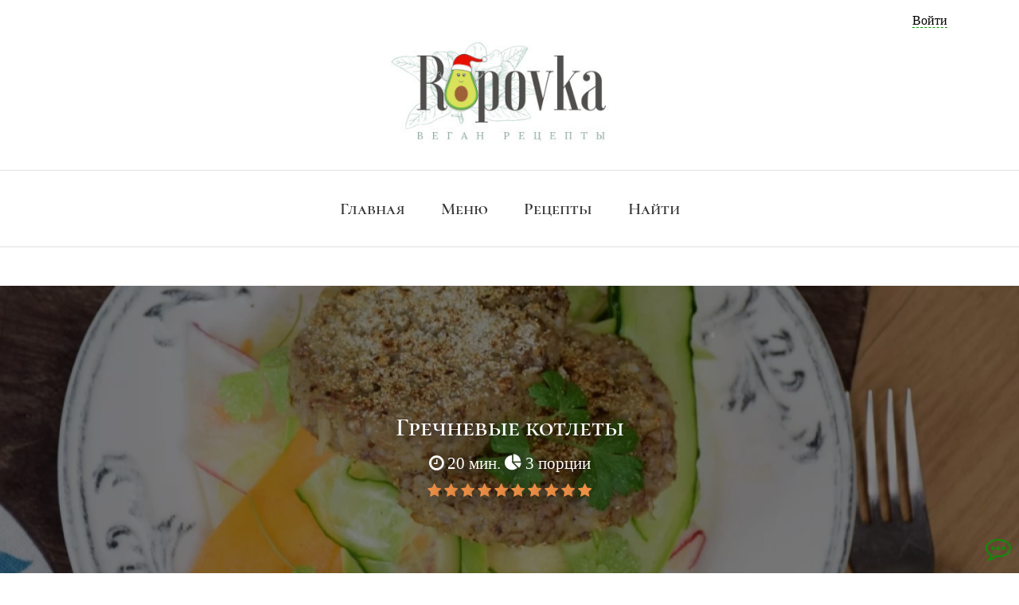

--- FILE ---
content_type: text/html; charset=UTF-8
request_url: https://ropovka.com/recipe/buckwheat-cutlets
body_size: 8546
content:
<!DOCTYPE html>
<html lang="en">
<head>
    <meta charset="UTF-8">
    <meta name="viewport" content="width=device-width, initial-scale=1">
    <meta name="csrf-token" content="9ZNfV1FDKuFxGGR1aSESIWEFb3I80RUHfm9q1Gpp">
    <meta property="og:site_name" content="Ropovka.com"/>
    <title>Гречневые котлеты - Веганский рецепт | Ropovka.com</title>
    <meta name="description" content="Котлеты из гречки представляют собой быстрый и ароматный способ избавиться от лишней вареной гречки. Эти котлеты имеют приятный вкус с любым соус ..."/>
    <link rel="preload" href="/css/app.css?id=a54ed891f6e7e417294b" as="style">
    <link rel="preload" href="/js/app.js?id=eca36d03e183f07da6dc" as="script">
    <link rel="stylesheet" href="/css/app.css?id=a54ed891f6e7e417294b">
    <link rel="shortcut icon" type="image/png" href="https://ropovka.com/img/favicon/apple-icon-120x120.png"/>
    <link rel="apple-touch-icon" sizes="57x57" href="https://ropovka.com/img/favicon/apple-icon-57x57.png">
    <link rel="apple-touch-icon" sizes="60x60" href="https://ropovka.com/img/favicon/apple-icon-60x60.png">
    <link rel="apple-touch-icon" sizes="72x72" href="https://ropovka.com/img/favicon/apple-icon-72x72.png">
    <link rel="apple-touch-icon" sizes="76x76" href="https://ropovka.com/img/favicon/apple-icon-76x76.png">
    <link rel="apple-touch-icon" sizes="114x114" href="https://ropovka.com/img/favicon/apple-icon-114x114.png">
    <link rel="apple-touch-icon" sizes="120x120" href="https://ropovka.com/img/favicon/apple-icon-120x120.png">
    <link rel="apple-touch-icon" sizes="144x144" href="https://ropovka.com/img/favicon/apple-icon-144x144.png">
    <link rel="apple-touch-icon" sizes="152x152" href="https://ropovka.com/img/favicon/apple-icon-152x152.png">
    <link rel="apple-touch-icon" sizes="180x180" href="https://ropovka.com/img/favicon/apple-icon-180x180.png">
    <link rel="icon" type="image/png" sizes="192x192" href="https://ropovka.com/img/favicon/android-icon-192x192.png">
    <link rel="icon" type="image/png" sizes="32x32" href="https://ropovka.com/img/favicon/favicon-32x32.png">
    <link rel="icon" type="image/png" sizes="96x96" href="https://ropovka.com/img/favicon/favicon-96x96.png">
    <link rel="icon" type="image/png" sizes="16x16" href="https://ropovka.com/img/favicon/favicon-16x16.png">
                <meta property="og:url" content="https://ropovka.com/ru/recipe/buckwheat-cutlets">
    <meta property="og:title" content="Гречневые котлеты - Веганский рецепт">
    <meta property="og:description" content="Котлеты из гречки представляют собой быстрый и ароматный способ избавиться от лишней вареной гречки. Эти котлеты имеют приятный вкус с любым соус ...">
    <meta property="og:image" content="https://ropovka.com/m/recipe/120/image/1561572112427_67dfffbb1d87a600d407f1c4708c1b99.jpg">
    <meta property="og:image:width" content="400">
    <meta property="og:image:height" content="267">
    <meta property="og:image:type" content="image/jpeg">
    <meta property="og:type" content="article">
    <link rel="manifest" href="https://ropovka.com/manifest.json">
    <meta name="msapplication-TileColor" content="#ffffff">
    <meta name="msapplication-TileImage" content="/ms-icon-144x144.png">
    <meta name="theme-color" content="#ffffff">
</head>
<body>
<div id="app" class="wrapper">
    <header id="header">
        <nav>
            <div class="container text-right top-menu__wrap">
                <ul class="list-unstyled top-menu__list">
                    <li class="top-menu__list-item">
                                                    <a class="top-menu__list-item-link text-underline"
                               role="button"
                               onclick="AppUtils.Account.openLoginForm()"
                            >Войти</a>
                                            </li>
                </ul>
            </div>
        </nav>
        <div id="head">
            <div class="container">
                <div class="row">
                    <div class="col-12 text-center" id="top">
                        <a id="logo" href="https://ropovka.com">
                            <img src="https://ropovka.com/img/logo-text-with-title-350_hny_1.jpg" alt="Ropovka.com" width="300px">
                        </a>
                    </div>
                </div>
            </div>
        </div>
        <nav class="main-nav">
    <div class="text-center main-nav__container">
        <ul class="menu">
            <li class="menu__item">
                <a class="menu__item-link" href="https://ropovka.com">Главная</a>
            </li>
            <li class="menu__item">
                <a class="menu__item-link" href="https://ropovka.com/menu">Меню</a>
            </li>
            <li class="menu__item">
                <a class="menu__item-link" href="https://ropovka.com/recipes">Рецепты</a>
            </li>
            <li class="menu__item">
                <a class="menu__item-link" onclick="AppVue.$refs.searchRecipesComponent.showSearchForm()">Найти</a>
            </li>
        </ul>
    </div>
</nav>
    </header>
    <main>
            <div class="recipe-head recipe-head__top-image-wrapper text-center"
         style="background: url('https://ropovka.com/xxxs/recipe/120/image/1561572112427_67dfffbb1d87a600d407f1c4708c1b99.jpg')"
    >
        <div class="recipe-head__overlay">
            <h1 class="recipe-head__title text-center">Гречневые котлеты</h1>
            <div class="recipe-head__info">
                                    <span class="recipe-head__info-item">
                        <i class="fa fa-clock-o"></i>
                        20 мин.
                    </span>
                                                    <span class="recipe-head__info-item">
                        <i class="fa fa-pie-chart"></i>
                        3 порции
                    </span>
                                <div class="rating-wrapper">
                    <rating-stars-component :id="120"
                            :votes="3"
                            :average="10"
                            :action="'https://ropovka.com/api/account/recipe/120/addVote'"/>
                </div>
            </div>
        </div>
                    <div class="recipe-head__top-image top-image"
                 data-webp="https://ropovka.com/m/recipe/120/top-image/15615721121702_3784cdfe7aaddf594aeb6e94800858d9.webp"
                 data-jpeg="https://ropovka.com/m/recipe/120/top-image/15615721121702_3784cdfe7aaddf594aeb6e94800858d9.jpg"
            >
            </div>
            </div>
    <article>
        <section id="recipe" class="recipe">
            <div class="container">
                <div class="row mt-4">
                    <div class="col-md-12">
                        <div class="text-justify">
                            Котлеты из гречки представляют собой быстрый и ароматный способ избавиться от лишней вареной гречки. Эти котлеты имеют приятный вкус с любым соусом и  гарниром, и также прекрастно подходит котлета для бургеров.
                        </div>
                    </div>
                </div>
                <div class="row mt-5">
                    <div class="recipe__main-image">
                        <picture-component
    :xs-webp="'https://ropovka.com/xxxs/recipe/120/image/1561572112427_67dfffbb1d87a600d407f1c4708c1b99.webp'"
    :xs-jpeg="'https://ropovka.com/xxxs/recipe/120/image/1561572112427_67dfffbb1d87a600d407f1c4708c1b99.jpg'"
    :webp="'https://ropovka.com/l/recipe/120/image/1561572112427_67dfffbb1d87a600d407f1c4708c1b99.webp'"
    :jpeg="'https://ropovka.com/l/recipe/120/image/1561572112427_67dfffbb1d87a600d407f1c4708c1b99.jpg'"
    :alt="'Гречневые котлеты'"
    :with-low-quality="true"
    :with-crop-template="false"
    :image-class="'main-image'"
></picture-component>
                    </div>
                </div>
                                    <div class="offset-md-1 col-md-10 mt-4">
                        <food-dietaries-component></food-dietaries-component>
                    </div>
                                <div class="mt-4">
                    <div id="ingredients">
    <h3 class="text-center">Ингредиенты</h3>
    <div class="row">
        <div class="col-md-6 offset-md-3">
                            <ul class="list-unstyled leaders">
                                            <li>
                        <span>
                                                        Гречка
                                                    </span>
                            <span>1 стак</span>
                        </li>
                                            <li>
                        <span>
                                                        Картофель
                                                    </span>
                            <span>1 шт</span>
                        </li>
                                            <li>
                        <span>
                                                        Соль
                                                    </span>
                            <span>½ ч л</span>
                        </li>
                                            <li>
                        <span>
                                                        Перец черный (молотый)
                                                    </span>
                            <span>½ ч л</span>
                        </li>
                                            <li>
                        <span>
                                                        Петрушка
                                                    </span>
                            <span>5 г</span>
                        </li>
                                            <li>
                        <span>
                                                        Чеснок
                                                    </span>
                            <span>2 шт</span>
                        </li>
                                    </ul>
                    </div>
    </div>
</div>
                </div>
                <div class="mt-4">
                    <how-to-cook-component
                        :steps="[{&quot;title&quot;:&quot;\u0428\u0430\u0433 \u21161&quot;,&quot;stepNumber&quot;:1,&quot;description&quot;:&quot;\u041f\u0440\u043e\u043c\u044b\u0432\u0430\u0435\u043c \u0433\u0440\u0435\u0447\u043a\u0443 \u043f\u043e\u0434 \u0445\u043e\u043b\u043e\u0434\u043d\u043e\u0439 \u043f\u0440\u043e\u0442\u043e\u0447\u043d\u043e\u0439 \u0432\u043e\u0434\u043e\u0439. \u0412 \u0441\u0440\u0435\u0434\u043d\u0435\u0439 \u043a\u0430\u0441\u0442\u0440\u044e\u043b\u0435 \u0441\u043c\u0435\u0448\u0438\u0432\u0430\u0435\u043c \u0433\u0440\u0435\u0447\u043a\u0443 \u0441 3 \u0441\u0442\u0430\u043a\u0430\u043d\u0430\u043c\u0438 \u0432\u043e\u0434\u044b. \u0414\u043e\u0432\u043e\u0434\u0438\u043c \u0434\u043e \u043a\u0438\u043f\u0435\u043d\u0438\u044f \u0438 \u043f\u0440\u0438\u043f\u0440\u0430\u0432\u043b\u044f\u0435\u043c \u0441\u043e\u043b\u044c\u044e. \u0423\u043c\u0435\u043d\u044c\u0448\u0430\u0435\u043c \u043e\u0433\u043e\u043d\u044c \u0434\u043e \u043c\u0438\u043d\u0438\u043c\u0443\u043c\u0430 \u0438 \u0432\u0430\u0440\u0438\u043c 15 \u043c\u0438\u043d\u0443\u0442 \u0438\u043b\u0438 \u043f\u043e\u043a\u0430 \u0432\u0441\u044f \u0432\u043e\u0434\u0430 \u043d\u0435 \u0438\u0441\u043f\u0430\u0440\u0438\u0442\u0441\u044f.&quot;,&quot;hasImage&quot;:false,&quot;hasImageM&quot;:false,&quot;hasImageM_WEBP&quot;:false,&quot;hasImageM_JPEG&quot;:false,&quot;image&quot;:&quot;https:\/\/ropovka.com\/&quot;,&quot;imageM&quot;:&quot;https:\/\/ropovka.com\/m&quot;,&quot;imageM_WEBP&quot;:&quot;https:\/\/ropovka.webp&quot;,&quot;imageM_JPEG&quot;:&quot;https:\/\/ropovka.jpg&quot;,&quot;hasVideo&quot;:true,&quot;video&quot;:&quot;https:\/\/ropovka.com\/recipe\/120\/steps\/video\/15615746672979_e6ba7bdfc887be4807bcae2c874e9f48.mp4&quot;,&quot;videoWebm&quot;:null,&quot;videoMp4&quot;:&quot;https:\/\/ropovka.com\/recipe\/120\/steps\/video\/15615746672979_e6ba7bdfc887be4807bcae2c874e9f48.mp4&quot;,&quot;group&quot;:null,&quot;hasVideoPoster&quot;:true,&quot;hasVideoPoster_WEBP&quot;:true,&quot;hasVideoPoster_JPEG&quot;:true,&quot;videoPoster&quot;:&quot;https:\/\/ropovka.com\/recipe\/120\/steps\/poster\/1584741235_e488e4dc6f2783c66fd2fc989d7b4b82.webp&quot;,&quot;videoPoster_WEBP&quot;:&quot;https:\/\/ropovka.com\/recipe\/120\/steps\/poster\/1584741235_e488e4dc6f2783c66fd2fc989d7b4b82.webp&quot;,&quot;videoPoster_JPEG&quot;:&quot;https:\/\/ropovka.com\/recipe\/120\/steps\/poster\/1584741235_e488e4dc6f2783c66fd2fc989d7b4b82.jpg&quot;,&quot;hasVideoPosterW_WEBP&quot;:false,&quot;hasVideoPosterW_JPEG&quot;:false,&quot;videoPosterW_WEBP&quot;:&quot;https:\/\/ropovka.com\/recipe\/120\/steps\/poster\/1584741235_e488e4dc6f2783c66fd2fc989d7b4b82.webp&quot;,&quot;videoPosterW_JPEG&quot;:&quot;https:\/\/ropovka.com\/recipe\/120\/steps\/poster\/1584741235_e488e4dc6f2783c66fd2fc989d7b4b82.jpg&quot;},{&quot;title&quot;:&quot;\u0428\u0430\u0433 \u21162&quot;,&quot;stepNumber&quot;:2,&quot;description&quot;:&quot;\u041d\u0430\u0442\u0438\u0440\u0430\u0435\u043c \u043a\u0430\u0440\u0442\u043e\u0444\u0435\u043b\u044c \u0441 \u043f\u043e\u043c\u043e\u0449\u044c\u044e \u0440\u0443\u0447\u043d\u043e\u0439 \u0442\u0435\u0440\u043a\u0438 \u043d\u0430 \u043c\u0435\u043b\u043a\u043e\u0439 \u0441\u0442\u043e\u0440\u043e\u043d\u0435.&quot;,&quot;hasImage&quot;:false,&quot;hasImageM&quot;:false,&quot;hasImageM_WEBP&quot;:false,&quot;hasImageM_JPEG&quot;:false,&quot;image&quot;:&quot;https:\/\/ropovka.com\/&quot;,&quot;imageM&quot;:&quot;https:\/\/ropovka.com\/m&quot;,&quot;imageM_WEBP&quot;:&quot;https:\/\/ropovka.webp&quot;,&quot;imageM_JPEG&quot;:&quot;https:\/\/ropovka.jpg&quot;,&quot;hasVideo&quot;:true,&quot;video&quot;:&quot;https:\/\/ropovka.com\/recipe\/120\/steps\/video\/15615746702408_0273097520e3b6ebda5a6ae4b108e301.mp4&quot;,&quot;videoWebm&quot;:null,&quot;videoMp4&quot;:&quot;https:\/\/ropovka.com\/recipe\/120\/steps\/video\/15615746702408_0273097520e3b6ebda5a6ae4b108e301.mp4&quot;,&quot;group&quot;:null,&quot;hasVideoPoster&quot;:true,&quot;hasVideoPoster_WEBP&quot;:true,&quot;hasVideoPoster_JPEG&quot;:true,&quot;videoPoster&quot;:&quot;https:\/\/ropovka.com\/recipe\/120\/steps\/poster\/1584741308_3a88aefff9f5cab4b860c9a45199bf00.webp&quot;,&quot;videoPoster_WEBP&quot;:&quot;https:\/\/ropovka.com\/recipe\/120\/steps\/poster\/1584741308_3a88aefff9f5cab4b860c9a45199bf00.webp&quot;,&quot;videoPoster_JPEG&quot;:&quot;https:\/\/ropovka.com\/recipe\/120\/steps\/poster\/1584741308_3a88aefff9f5cab4b860c9a45199bf00.jpg&quot;,&quot;hasVideoPosterW_WEBP&quot;:false,&quot;hasVideoPosterW_JPEG&quot;:false,&quot;videoPosterW_WEBP&quot;:&quot;https:\/\/ropovka.com\/recipe\/120\/steps\/poster\/1584741308_3a88aefff9f5cab4b860c9a45199bf00.webp&quot;,&quot;videoPosterW_JPEG&quot;:&quot;https:\/\/ropovka.com\/recipe\/120\/steps\/poster\/1584741308_3a88aefff9f5cab4b860c9a45199bf00.jpg&quot;},{&quot;title&quot;:&quot;\u0428\u0430\u0433 \u21163&quot;,&quot;stepNumber&quot;:3,&quot;description&quot;:&quot;\u0414\u043e\u0431\u0430\u0432\u044c\u0442\u0435 \u0441\u043e\u043b\u044c, \u043f\u0435\u0440\u0435\u0446, \u043c\u0435\u043b\u043a\u043e \u043d\u0430\u0440\u0435\u0437\u0430\u043d\u043d\u044b\u0439 \u0447\u0435\u0441\u043d\u043e\u043a \u0438 \u043f\u0435\u0442\u0440\u0443\u0448\u043a\u0443 \u0434\u0440\u0443\u0433\u0438\u0435 \u0441\u043f\u0435\u0446\u0438\u0438 \u043f\u0440\u0438 \u0438\u0441\u043f\u043e\u043b\u044c\u0437\u043e\u0432\u0430\u043d\u0438\u0438 \u0432 \u043c\u0438\u0441\u043a\u0443.&quot;,&quot;hasImage&quot;:false,&quot;hasImageM&quot;:false,&quot;hasImageM_WEBP&quot;:false,&quot;hasImageM_JPEG&quot;:false,&quot;image&quot;:&quot;https:\/\/ropovka.com\/&quot;,&quot;imageM&quot;:&quot;https:\/\/ropovka.com\/m&quot;,&quot;imageM_WEBP&quot;:&quot;https:\/\/ropovka.webp&quot;,&quot;imageM_JPEG&quot;:&quot;https:\/\/ropovka.jpg&quot;,&quot;hasVideo&quot;:true,&quot;video&quot;:&quot;https:\/\/ropovka.com\/recipe\/120\/steps\/video\/15615751864160_d99200571e8d7cc801b84baa9bb56b4e.mp4&quot;,&quot;videoWebm&quot;:null,&quot;videoMp4&quot;:&quot;https:\/\/ropovka.com\/recipe\/120\/steps\/video\/15615751864160_d99200571e8d7cc801b84baa9bb56b4e.mp4&quot;,&quot;group&quot;:null,&quot;hasVideoPoster&quot;:true,&quot;hasVideoPoster_WEBP&quot;:true,&quot;hasVideoPoster_JPEG&quot;:true,&quot;videoPoster&quot;:&quot;https:\/\/ropovka.com\/recipe\/120\/steps\/poster\/1584741382_f3eb5886f89ebdaffc7a2de8607f414a.webp&quot;,&quot;videoPoster_WEBP&quot;:&quot;https:\/\/ropovka.com\/recipe\/120\/steps\/poster\/1584741382_f3eb5886f89ebdaffc7a2de8607f414a.webp&quot;,&quot;videoPoster_JPEG&quot;:&quot;https:\/\/ropovka.com\/recipe\/120\/steps\/poster\/1584741382_f3eb5886f89ebdaffc7a2de8607f414a.jpg&quot;,&quot;hasVideoPosterW_WEBP&quot;:false,&quot;hasVideoPosterW_JPEG&quot;:false,&quot;videoPosterW_WEBP&quot;:&quot;https:\/\/ropovka.com\/recipe\/120\/steps\/poster\/1584741382_f3eb5886f89ebdaffc7a2de8607f414a.webp&quot;,&quot;videoPosterW_JPEG&quot;:&quot;https:\/\/ropovka.com\/recipe\/120\/steps\/poster\/1584741382_f3eb5886f89ebdaffc7a2de8607f414a.jpg&quot;},{&quot;title&quot;:&quot;\u0428\u0430\u0433 \u21164&quot;,&quot;stepNumber&quot;:4,&quot;description&quot;:&quot;\u0412\u044b\u0436\u0438\u043c\u0430\u0435\u043c \u0441\u043e\u043a \u0438\u0437 \u0442\u0435\u0440\u0442\u043e\u0433\u043e \u043a\u0430\u0440\u0442\u043e\u0444\u0435\u043b\u044f \u0440\u0443\u043a\u0430\u043c\u0438 \u0438 \u0434\u043e\u0431\u0430\u0432\u043b\u044f\u0435\u043c \u043c\u044f\u043a\u043e\u0442\u044c \u0432 \u043c\u0438\u0441\u043a\u0443 \u0441 \u043e\u0442\u0432\u0430\u0440\u0435\u043d\u043d\u043e\u0439 \u0433\u0440\u0435\u0447\u043a\u043e\u0439.&quot;,&quot;hasImage&quot;:false,&quot;hasImageM&quot;:false,&quot;hasImageM_WEBP&quot;:false,&quot;hasImageM_JPEG&quot;:false,&quot;image&quot;:&quot;https:\/\/ropovka.com\/&quot;,&quot;imageM&quot;:&quot;https:\/\/ropovka.com\/m&quot;,&quot;imageM_WEBP&quot;:&quot;https:\/\/ropovka.webp&quot;,&quot;imageM_JPEG&quot;:&quot;https:\/\/ropovka.jpg&quot;,&quot;hasVideo&quot;:true,&quot;video&quot;:&quot;https:\/\/ropovka.com\/recipe\/120\/steps\/video\/15615751886992_21d0ed759b7b3b9f0294013dcac76b15.mp4&quot;,&quot;videoWebm&quot;:null,&quot;videoMp4&quot;:&quot;https:\/\/ropovka.com\/recipe\/120\/steps\/video\/15615751886992_21d0ed759b7b3b9f0294013dcac76b15.mp4&quot;,&quot;group&quot;:null,&quot;hasVideoPoster&quot;:true,&quot;hasVideoPoster_WEBP&quot;:true,&quot;hasVideoPoster_JPEG&quot;:true,&quot;videoPoster&quot;:&quot;https:\/\/ropovka.com\/recipe\/120\/steps\/poster\/1584741467_8cb9d83bdbaf7c22687ec60f21232ce6.webp&quot;,&quot;videoPoster_WEBP&quot;:&quot;https:\/\/ropovka.com\/recipe\/120\/steps\/poster\/1584741467_8cb9d83bdbaf7c22687ec60f21232ce6.webp&quot;,&quot;videoPoster_JPEG&quot;:&quot;https:\/\/ropovka.com\/recipe\/120\/steps\/poster\/1584741467_8cb9d83bdbaf7c22687ec60f21232ce6.jpg&quot;,&quot;hasVideoPosterW_WEBP&quot;:false,&quot;hasVideoPosterW_JPEG&quot;:false,&quot;videoPosterW_WEBP&quot;:&quot;https:\/\/ropovka.com\/recipe\/120\/steps\/poster\/1584741467_8cb9d83bdbaf7c22687ec60f21232ce6.webp&quot;,&quot;videoPosterW_JPEG&quot;:&quot;https:\/\/ropovka.com\/recipe\/120\/steps\/poster\/1584741467_8cb9d83bdbaf7c22687ec60f21232ce6.jpg&quot;},{&quot;title&quot;:&quot;\u0428\u0430\u0433 \u21165&quot;,&quot;stepNumber&quot;:5,&quot;description&quot;:&quot;\u0418\u0441\u043f\u043e\u043b\u044c\u0437\u0443\u044f \u043c\u043e\u043a\u0440\u044b\u0435 \u0440\u0443\u043a\u0438, \u0441\u0444\u043e\u0440\u043c\u0438\u0440\u0443\u0435\u043c \u043a\u043e\u0442\u043b\u0435\u0442\u044b. \u0418\u0437 \u0441\u043c\u0435\u0441\u0438 \u043f\u043e\u043b\u0443\u0447\u0430\u0435\u0442\u0441\u044f \u043e\u043a\u043e\u043b\u043e 10 \u043a\u043e\u0442\u043b\u0435\u0442.&quot;,&quot;hasImage&quot;:false,&quot;hasImageM&quot;:false,&quot;hasImageM_WEBP&quot;:false,&quot;hasImageM_JPEG&quot;:false,&quot;image&quot;:&quot;https:\/\/ropovka.com\/&quot;,&quot;imageM&quot;:&quot;https:\/\/ropovka.com\/m&quot;,&quot;imageM_WEBP&quot;:&quot;https:\/\/ropovka.webp&quot;,&quot;imageM_JPEG&quot;:&quot;https:\/\/ropovka.jpg&quot;,&quot;hasVideo&quot;:true,&quot;video&quot;:&quot;https:\/\/ropovka.com\/recipe\/120\/steps\/video\/15615751911820_e63e2368112c9a722e713fb33f2abbb4.mp4&quot;,&quot;videoWebm&quot;:null,&quot;videoMp4&quot;:&quot;https:\/\/ropovka.com\/recipe\/120\/steps\/video\/15615751911820_e63e2368112c9a722e713fb33f2abbb4.mp4&quot;,&quot;group&quot;:null,&quot;hasVideoPoster&quot;:true,&quot;hasVideoPoster_WEBP&quot;:true,&quot;hasVideoPoster_JPEG&quot;:true,&quot;videoPoster&quot;:&quot;https:\/\/ropovka.com\/recipe\/120\/steps\/poster\/1584741549_43b99550fedf20334ef729cfed961f59.webp&quot;,&quot;videoPoster_WEBP&quot;:&quot;https:\/\/ropovka.com\/recipe\/120\/steps\/poster\/1584741549_43b99550fedf20334ef729cfed961f59.webp&quot;,&quot;videoPoster_JPEG&quot;:&quot;https:\/\/ropovka.com\/recipe\/120\/steps\/poster\/1584741549_43b99550fedf20334ef729cfed961f59.jpg&quot;,&quot;hasVideoPosterW_WEBP&quot;:false,&quot;hasVideoPosterW_JPEG&quot;:false,&quot;videoPosterW_WEBP&quot;:&quot;https:\/\/ropovka.com\/recipe\/120\/steps\/poster\/1584741549_43b99550fedf20334ef729cfed961f59.webp&quot;,&quot;videoPosterW_JPEG&quot;:&quot;https:\/\/ropovka.com\/recipe\/120\/steps\/poster\/1584741549_43b99550fedf20334ef729cfed961f59.jpg&quot;},{&quot;title&quot;:&quot;\u0428\u0430\u0433 \u21166&quot;,&quot;stepNumber&quot;:6,&quot;description&quot;:&quot;\u041d\u0430\u0433\u0440\u0435\u0432\u0430\u0435\u043c \u043c\u0430\u0441\u043b\u043e \u043d\u0430 \u0441\u0440\u0435\u0434\u043d\u0435\u043c \u043e\u0433\u043d\u0435 \u0432 \u0431\u043e\u043b\u044c\u0448\u043e\u0439 \u0441\u043a\u043e\u0432\u043e\u0440\u043e\u0434\u0435.\r\n\u0414\u043e\u0431\u0430\u0432\u043b\u044f\u0435\u043c \u043a\u043e\u0442\u043b\u0435\u0442\u044b, \u043d\u0430\u043a\u0440\u044b\u0432\u0430\u0435\u043c \u0441\u043a\u043e\u0432\u043e\u0440\u043e\u0434\u0443 \u043a\u0440\u044b\u0448\u043a\u043e\u0439 \u0438 \u0436\u0430\u0440\u0438\u043c 5 \u043c\u0438\u043d\u0443\u0442. \u041f\u0440\u043e\u0434\u043e\u043b\u0436\u0430\u0439\u0442\u0435 \u0433\u043e\u0442\u043e\u0432\u0438\u0442\u044c \u043a\u043e\u0442\u043b\u0435\u0442\u044b \u0441 \u043a\u0430\u0436\u0434\u043e\u0439 \u0441\u0442\u043e\u0440\u043e\u043d\u044b \u043f\u043e 5 \u043c\u0438\u043d\u0443\u0442, \u043f\u043e\u043a\u0430 \u0432\u0441\u0435 \u0441\u0442\u043e\u0440\u043e\u043d\u044b \u043d\u0435 \u043f\u043e\u0434\u0440\u0443\u043c\u044f\u043d\u044f\u0442\u0441\u044f.&quot;,&quot;hasImage&quot;:false,&quot;hasImageM&quot;:false,&quot;hasImageM_WEBP&quot;:false,&quot;hasImageM_JPEG&quot;:false,&quot;image&quot;:&quot;https:\/\/ropovka.com\/&quot;,&quot;imageM&quot;:&quot;https:\/\/ropovka.com\/m&quot;,&quot;imageM_WEBP&quot;:&quot;https:\/\/ropovka.webp&quot;,&quot;imageM_JPEG&quot;:&quot;https:\/\/ropovka.jpg&quot;,&quot;hasVideo&quot;:true,&quot;video&quot;:&quot;https:\/\/ropovka.com\/recipe\/120\/steps\/video\/15615751957453_3f4baec7e8f8acb0e9772a5bcabdec3d.mp4&quot;,&quot;videoWebm&quot;:null,&quot;videoMp4&quot;:&quot;https:\/\/ropovka.com\/recipe\/120\/steps\/video\/15615751957453_3f4baec7e8f8acb0e9772a5bcabdec3d.mp4&quot;,&quot;group&quot;:null,&quot;hasVideoPoster&quot;:true,&quot;hasVideoPoster_WEBP&quot;:true,&quot;hasVideoPoster_JPEG&quot;:true,&quot;videoPoster&quot;:&quot;https:\/\/ropovka.com\/recipe\/120\/steps\/poster\/1584741624_d8106c676c2e85eb1890d4b9456d4928.webp&quot;,&quot;videoPoster_WEBP&quot;:&quot;https:\/\/ropovka.com\/recipe\/120\/steps\/poster\/1584741624_d8106c676c2e85eb1890d4b9456d4928.webp&quot;,&quot;videoPoster_JPEG&quot;:&quot;https:\/\/ropovka.com\/recipe\/120\/steps\/poster\/1584741624_d8106c676c2e85eb1890d4b9456d4928.jpg&quot;,&quot;hasVideoPosterW_WEBP&quot;:false,&quot;hasVideoPosterW_JPEG&quot;:false,&quot;videoPosterW_WEBP&quot;:&quot;https:\/\/ropovka.com\/recipe\/120\/steps\/poster\/1584741624_d8106c676c2e85eb1890d4b9456d4928.webp&quot;,&quot;videoPosterW_JPEG&quot;:&quot;https:\/\/ropovka.com\/recipe\/120\/steps\/poster\/1584741624_d8106c676c2e85eb1890d4b9456d4928.jpg&quot;},{&quot;title&quot;:&quot;\u0428\u0430\u0433 \u21167&quot;,&quot;stepNumber&quot;:7,&quot;description&quot;:&quot;\u041f\u043e\u0434\u0430\u0432\u0430\u0442\u044c \u0441 \u0432\u0430\u0448\u0438\u043c \u043b\u044e\u0431\u0438\u043c\u044b\u043c  \u0441\u0430\u043b\u0430\u0442\u043e\u043c, \u0433\u0430\u0440\u043d\u0438\u0440\u043e\u043c \u0438 \u0441\u043e\u0443\u0441\u043e\u043c.\r\n\u0425\u0440\u0430\u043d\u0438\u0442\u0435 \u0444\u0440\u0438\u043a\u0430\u0434\u0435\u043b\u044c\u043a\u0438 \u0432 \u0433\u0435\u0440\u043c\u0435\u0442\u0438\u0447\u043d\u043e\u043c \u043a\u043e\u043d\u0442\u0435\u0439\u043d\u0435\u0440\u0435 \u0432 \u0445\u043e\u043b\u043e\u0434\u0438\u043b\u044c\u043d\u0438\u043a\u0435 \u0434\u043e 1 \u043d\u0435\u0434\u0435\u043b\u0438 \u0438\u043b\u0438 \u0437\u0430\u043c\u043e\u0440\u0430\u0436\u0438\u0432\u0430\u0439\u0442\u0435 \u0438\u0445 \u0434\u043e 2 \u043c\u0435\u0441\u044f\u0446\u0435\u0432&quot;,&quot;hasImage&quot;:false,&quot;hasImageM&quot;:false,&quot;hasImageM_WEBP&quot;:false,&quot;hasImageM_JPEG&quot;:false,&quot;image&quot;:&quot;https:\/\/ropovka.com\/&quot;,&quot;imageM&quot;:&quot;https:\/\/ropovka.com\/m&quot;,&quot;imageM_WEBP&quot;:&quot;https:\/\/ropovka.webp&quot;,&quot;imageM_JPEG&quot;:&quot;https:\/\/ropovka.jpg&quot;,&quot;hasVideo&quot;:true,&quot;video&quot;:&quot;https:\/\/ropovka.com\/recipe\/120\/steps\/video\/15615752841183_0299a9670329c518dddcaf14d7ec04ae.mp4&quot;,&quot;videoWebm&quot;:null,&quot;videoMp4&quot;:&quot;https:\/\/ropovka.com\/recipe\/120\/steps\/video\/15615752841183_0299a9670329c518dddcaf14d7ec04ae.mp4&quot;,&quot;group&quot;:null,&quot;hasVideoPoster&quot;:true,&quot;hasVideoPoster_WEBP&quot;:true,&quot;hasVideoPoster_JPEG&quot;:true,&quot;videoPoster&quot;:&quot;https:\/\/ropovka.com\/recipe\/120\/steps\/poster\/1584741703_3ca678a0174cd22eaea88c9543072e23.webp&quot;,&quot;videoPoster_WEBP&quot;:&quot;https:\/\/ropovka.com\/recipe\/120\/steps\/poster\/1584741703_3ca678a0174cd22eaea88c9543072e23.webp&quot;,&quot;videoPoster_JPEG&quot;:&quot;https:\/\/ropovka.com\/recipe\/120\/steps\/poster\/1584741703_3ca678a0174cd22eaea88c9543072e23.jpg&quot;,&quot;hasVideoPosterW_WEBP&quot;:false,&quot;hasVideoPosterW_JPEG&quot;:false,&quot;videoPosterW_WEBP&quot;:&quot;https:\/\/ropovka.com\/recipe\/120\/steps\/poster\/1584741703_3ca678a0174cd22eaea88c9543072e23.webp&quot;,&quot;videoPosterW_JPEG&quot;:&quot;https:\/\/ropovka.com\/recipe\/120\/steps\/poster\/1584741703_3ca678a0174cd22eaea88c9543072e23.jpg&quot;}]"
                        :grouped-steps="[]"
                    ></how-to-cook-component>
                </div>
                                <div class="row mt-4 pt-4" id="description">
                    <div class="col-md-12">
                        <div class="description"><p>Котлеты из гречки представляют собой быстрый и ароматный способ избавиться от лишней вареной гречки. Эти котлеты имеют приятный вкус с любым соусом и &nbsp;гарниром, и также прекрастно подходит котлета для бургеров.</p></div>
                    </div>
                </div>
                                    <div class="mt-4">
                        <h3 class="text-center pt-4 pb-4">Похожие рецепты</h3>
                        <recommended-recipes-component
                            :recipes="[{&quot;name&quot;:&quot;\u0421\u043e\u0435\u0432\u044b\u0435 \u043a\u043e\u0442\u043b\u0435\u0442\u044b \u0438\u0437 \u043e\u043a\u0430\u0440\u044b&quot;,&quot;url&quot;:&quot;https:\/\/ropovka.com\/ru\/recipe\/soya-cutlets&quot;,&quot;imageM_JPEG&quot;:&quot;https:\/\/ropovka.com\/m\/recipe\/179\/image\/15702509548362_e8b5bd00a38a9a00466c60c847a7f2f8.jpg&quot;,&quot;imageM_WEBP&quot;:&quot;https:\/\/ropovka.com\/m\/recipe\/179\/image\/15702509548362_e8b5bd00a38a9a00466c60c847a7f2f8.webp&quot;,&quot;hasImageM_JPEG&quot;:true,&quot;hasImageM_WEBP&quot;:true,&quot;imageXXXS_WEBP&quot;:&quot;https:\/\/ropovka.com\/xxxs\/recipe\/179\/image\/15702509548362_e8b5bd00a38a9a00466c60c847a7f2f8.webp&quot;,&quot;imageXXXS_JPEG&quot;:&quot;https:\/\/ropovka.com\/xxxs\/recipe\/179\/image\/15702509548362_e8b5bd00a38a9a00466c60c847a7f2f8.jpg&quot;,&quot;hasImageXXXS_WEBP&quot;:true,&quot;hasImageXXXS_JPEG&quot;:true},{&quot;name&quot;:&quot;\u0411\u0443\u043b\u043e\u0447\u043a\u0438 \u0434\u043b\u044f \u0431\u0443\u0440\u0433\u0435\u0440\u043e\u0432&quot;,&quot;url&quot;:&quot;https:\/\/ropovka.com\/ru\/recipe\/burger-buns&quot;,&quot;imageM_JPEG&quot;:&quot;https:\/\/ropovka.com\/m\/recipe\/149\/image\/15646543461996_b6c39287dcc9c79a0ee2ce9c3a0f543d.jpg&quot;,&quot;imageM_WEBP&quot;:&quot;https:\/\/ropovka.com\/m\/recipe\/149\/image\/15646543461996_b6c39287dcc9c79a0ee2ce9c3a0f543d.webp&quot;,&quot;hasImageM_JPEG&quot;:true,&quot;hasImageM_WEBP&quot;:true,&quot;imageXXXS_WEBP&quot;:&quot;https:\/\/ropovka.com\/xxxs\/recipe\/149\/image\/15646543461996_b6c39287dcc9c79a0ee2ce9c3a0f543d.webp&quot;,&quot;imageXXXS_JPEG&quot;:&quot;https:\/\/ropovka.com\/xxxs\/recipe\/149\/image\/15646543461996_b6c39287dcc9c79a0ee2ce9c3a0f543d.jpg&quot;,&quot;hasImageXXXS_WEBP&quot;:true,&quot;hasImageXXXS_JPEG&quot;:true}]"
                        ></recommended-recipes-component>
                    </div>
                                                <div class="row mt-4 pt-4 recipe-nutrients">
                    <div class="col-md-6 offset-md-3">
                        <nutrients-component
                            :recipe-id="120"
                            :servings-number="3"
                        ></nutrients-component>
                    </div>
                </div>
                <div class="mt-4 pt-4">
                    <comments-component
                        :page-id="120"
                        :comments="[]"
                        :type="'recipe'"
                    ></comments-component>
                </div>
                <div class="mt-4">
                    <social-component></social-component>
                </div>
                <div class="mt-4 pt-4">
                    <recipe-popular-list-component></recipe-popular-list-component>
                </div>
            </div>
        </section>
    </article>
    </main>
    <feedback-component></feedback-component>
    <footer-component></footer-component>
    <search-recipes-component ref="searchRecipesComponent"></search-recipes-component>
</div>
<script>
    window.jsData = JSON.parse('{"recipeData":{"foodDietaries":[{"key":"vegan","name":"\u0412\u0435\u0433\u0430\u043d\u0441\u043a\u0430\u044f","url":null},{"key":"gluten-free","name":"\u0411\u0435\u0437 \u0433\u043b\u044e\u0442\u0435\u043d\u0430","url":null},{"key":"dairy-free","name":"\u0411\u0435\u0437 \u043c\u043e\u043b\u043e\u0447\u043a\u0438","url":null},{"key":"egg-free","name":"\u0411\u0435\u0437 \u044f\u0438\u0446","url":null},{"key":"vegetarian","name":"\u0412\u0435\u0433\u0435\u0442\u0430\u0440\u0438\u0430\u043d\u0441\u043a\u0430\u044f","url":"https:\/\/ropovka.com\/ru\/recipes\/diet\/vegetarian"},{"key":"sugar-free","name":"\u0411\u0435\u0437 \u0441\u0430\u0445\u0430\u0440\u0430","url":null},{"key":"nut-free","name":"\u0411\u0435\u0437 \u043e\u0440\u0435\u0445\u043e\u0432","url":null},{"key":"peanut-free","name":"\u0411\u0435\u0437 \u0430\u0440\u0430\u0445\u0438\u0441\u0430","url":null},{"key":"soy-free","name":"\u0411\u0435\u0437 \u0441\u043e\u0438","url":null}]},"locale":"ru","locales":[{"img":"https:\/\/ropovka.com\/img\/v\/en.png","href":"https:\/\/ropovka.com\/setLocale\/en","name":"English"},{"img":"https:\/\/ropovka.com\/img\/v\/ru.png","href":"https:\/\/ropovka.com\/setLocale\/ru","name":"\u0420\u0443\u0441\u0441\u043a\u0438\u0439"}],"routes":{"search":"https:\/\/ropovka.com\/search","recipes":"https:\/\/ropovka.com\/recipes","account":"https:\/\/ropovka.com\/account","accountAuthByToken":"https:\/\/ropovka.com\/account\/authByToken","apiGetRecipes":"https:\/\/ropovka.com\/api\/recipes","apiGetRecipesFilterData":"https:\/\/ropovka.com\/api\/recipes\/filterData","apiGetPopularRecipes":"https:\/\/ropovka.com\/api\/recipes\/popular","apiGetCategories":"https:\/\/ropovka.com\/api\/categories","apiLiveSearch":"https:\/\/ropovka.com\/api\/search\/live","apiRecipeNutrients":"https:\/\/ropovka.com\/api\/recipe\/nutrients","apiSendFeedback":"https:\/\/ropovka.com\/api\/feedback\/send","apiSendComment":"https:\/\/ropovka.com\/api\/comment\/send","apiSubscribe":"https:\/\/ropovka.com\/api\/subscribe","apiOrderNew":"https:\/\/ropovka.com\/api\/order\/new","apiAccountSignIn":"https:\/\/ropovka.com\/api\/account\/signIn","apiAccountRegister":"https:\/\/ropovka.com\/api\/account\/register","apiAccountCheck":"https:\/\/ropovka.com\/api\/account\/check"}}');
    window.translations = '';
</script>
    <!-- Google Tag Manager -->
    <script>(function (w, d, s, l, i) {
            w[l] = w[l] || [];
            w[l].push({
                'gtm.start':
                    new Date().getTime(), event: 'gtm.js'
            });
            var f = d.getElementsByTagName(s)[0],
                j = d.createElement(s), dl = l != 'dataLayer' ? '&l=' + l : '';
            j.async = true;
            j.src =
                'https://www.googletagmanager.com/gtm.js?id=' + i + dl;
            f.parentNode.insertBefore(j, f);
        })(window, document, 'script', 'dataLayer', 'GTM-W8M9H3L');</script>
    <!-- End Google Tag Manager -->
    <!-- Global site tag (gtag.js) - Google Analytics -->
    <script async src="https://googletagmanager.com/gtag/js?id=UA-117686600-2"></script>
    <script>
        window.dataLayer = window.dataLayer || [];
        function gtag() {
            dataLayer.push(arguments);
        }
        gtag('js', new Date());
        gtag('config', 'UA-117686600-2');
    </script>
    <!-- Yandex.Metrika counter -->
    <script type="text/javascript">
        (function (m, e, t, r, i, k, a) {
            m[i] = m[i] || function () {
                (m[i].a = m[i].a || []).push(arguments)
            };
            m[i].l = 1 * new Date();
            k = e.createElement(t), a = e.getElementsByTagName(t)[0], k.async = 1, k.src = r, a.parentNode.insertBefore(k, a)
        })
        (window, document, "script", "https://mc.yandex.ru/metrika/tag.js", "ym");

        ym(52834858, "init", {
            clickmap:            true,
            trackLinks:          true,
            accurateTrackBounce: true
        });
    </script>
    <noscript>
        <div><img src="https://mc.yandex.ru/watch/52834858" style="position:absolute; left:-9999px;" alt=""/></div>
    </noscript>
    <!-- /Yandex.Metrika counter -->

    <!-- Google Tag Manager -->
    <script>(function (w, d, s, l, i) {
            w[l] = w[l] || [];
            w[l].push({
                'gtm.start':
                    new Date().getTime(), event: 'gtm.js'
            });
            var f = d.getElementsByTagName(s)[0],
                j = d.createElement(s), dl = l != 'dataLayer' ? '&l=' + l : '';
            j.async = true;
            j.src =
                'https://www.googletagmanager.com/gtm.js?id=' + i + dl;
            f.parentNode.insertBefore(j, f);
        })(window, document, 'script', 'dataLayer', 'GTM-TJ9NL5K');</script>
    <!-- End Google Tag Manager -->
    <!-- Global site tag (gtag.js) - Google Analytics -->
    <script async src="https://www.googletagmanager.com/gtag/js?id=UA-117686600-3"></script>
    <script>
        window.dataLayer = window.dataLayer || [];

        function gtag() {
            dataLayer.push(arguments);
        }

        gtag('js', new Date());
        gtag('config', 'UA-117686600-3');
    </script>
<script src="/js/app.js?id=eca36d03e183f07da6dc"></script>
<script src="https://apis.google.com/js/platform.js"></script>
    <script type="application/ld+json">
{"@context":"http://schema.org","@type":"Recipe","name":"Гречневые котлеты - Рецепт","description":"Котлеты из гречки представляют собой быстрый и ароматный способ избавиться от лишней вареной гречки. Эти котлеты имеют приятный вкус с любым соус ...","aggregateRating":{"@type":"AggregateRating","@context":"http://schema.org","bestRating":10,"worstRating":0,"ratingValue":10,"ratingCount":3},"url":"https://ropovka.com/ru/recipe/buckwheat-cutlets","author":{"@context":"http://schema.org","@type":"Person","name":"Anastassiya Ropovka"},"datePublished":"2019-06-26","dateModified":"2020-03-26","recipeYield":3,"recipeCategory":"Вторые блюда","recipeCuisine":"Русская кухня","image":"https://ropovka.com/m/recipe/120/image/1561572112427_67dfffbb1d87a600d407f1c4708c1b99.jpg","recipeIngredient":["Гречка - 1 стак","Картофель - 1 шт","Соль - 0.5 ч л","Перец черный (молотый) - 0.5 ч л","Петрушка - 5 г","Чеснок - 2 шт"],"recipeInstructions":[{"@type":"HowToStep","text":"Промываем гречку под холодной проточной водой. В средней кастрюле смешиваем гречку с 3 стаканами воды. Доводим до кипения и приправляем солью. Уменьшаем огонь до минимума и варим 15 минут или пока вся вода не испарится."},{"@type":"HowToStep","text":"Натираем картофель с помощью ручной терки на мелкой стороне."},{"@type":"HowToStep","text":"Добавьте соль, перец, мелко нарезанный чеснок и петрушку другие специи при использовании в миску."},{"@type":"HowToStep","text":"Выжимаем сок из тертого картофеля руками и добавляем мякоть в миску с отваренной гречкой."},{"@type":"HowToStep","text":"Используя мокрые руки, сформируем котлеты. Из смеси получается около 10 котлет."},{"@type":"HowToStep","text":"Нагреваем масло на среднем огне в большой сковороде. Добавляем котлеты, накрываем сковороду крышкой и жарим 5 минут. Продолжайте готовить котлеты с каждой стороны по 5 минут, пока все стороны не подрумянятся."},{"@type":"HowToStep","text":"Подавать с вашим любимым салатом, гарниром и соусом. Храните фрикадельки в герметичном контейнере в холодильнике до 1 недели или замораживайте их до 2 месяцев"}],"interactionStatistic":{"@type":"InteractionCounter","interactionType":"http://schema.org/WatchAction","userInteractionCount":5934},"nutrition":{"@type":"NutritionInformation","proteinContent":"27.80448 г","fatContent":"6.07362 г","carbohydrateContent":"147.0487 г","fiberContent":"22.0116 г","calories":"701.332 ккал"},"prepTime":"PT5M","cookTime":"PT20M","totalTime":"PT25M"}
</script>

</body>
</html>
